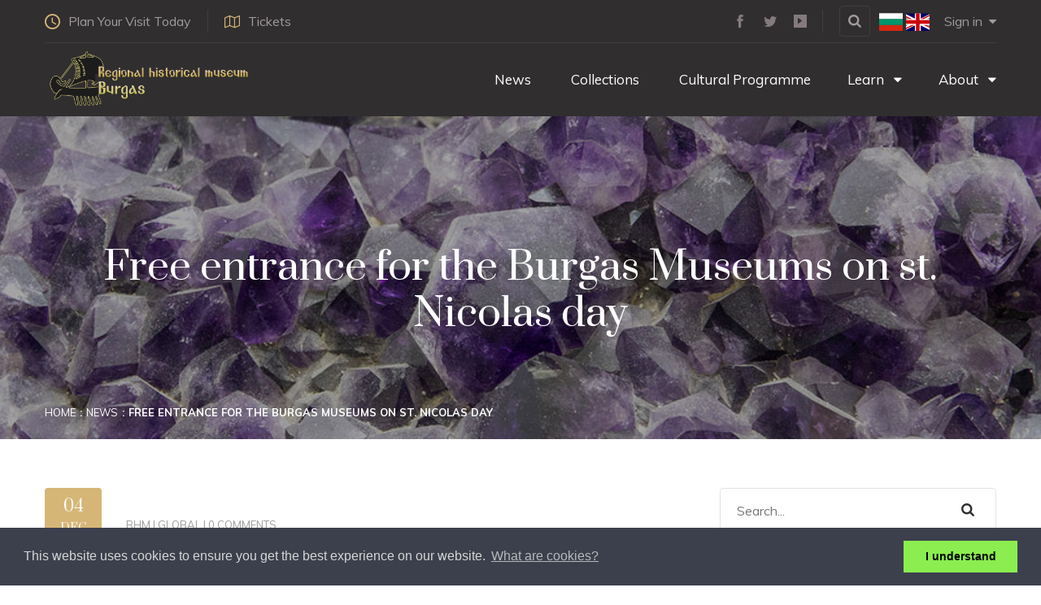

--- FILE ---
content_type: text/html; charset=UTF-8
request_url: https://burgasmuseums.bg/en/article/free-entrance-burgas-museums-st-nicolas-day-652
body_size: 8117
content:
<!DOCTYPE html>
<html lang="en">
<head>
<meta charset="UTF-8">
<title>Free entrance for the Burgas Museums on st. Nicolas day | Regional historical museum Burgas</title>
<meta http-equiv="X-UA-Compatible" content="ie=edge">
<link rel="apple-touch-icon" sizes="57x57" href="https://burgasmuseums.bg/userdata/templates/custom/files/img/favicon/apple-icon-57x57.png">
<link rel="apple-touch-icon" sizes="60x60" href="https://burgasmuseums.bg/userdata/templates/custom/files/img/favicon/apple-icon-60x60.png">
<link rel="apple-touch-icon" sizes="72x72" href="https://burgasmuseums.bg/userdata/templates/custom/files/img/favicon/apple-icon-72x72.png">
<link rel="apple-touch-icon" sizes="76x76" href="https://burgasmuseums.bg/userdata/templates/custom/files/img/favicon/apple-icon-76x76.png">
<link rel="apple-touch-icon" sizes="114x114" href="https://burgasmuseums.bg/userdata/templates/custom/files/img/favicon/apple-icon-114x114.png">
<link rel="apple-touch-icon" sizes="120x120" href="https://burgasmuseums.bg/userdata/templates/custom/files/img/favicon/apple-icon-120x120.png">
<link rel="apple-touch-icon" sizes="144x144" href="https://burgasmuseums.bg/userdata/templates/custom/files/img/favicon/apple-icon-144x144.png">
<link rel="apple-touch-icon" sizes="152x152" href="https://burgasmuseums.bg/userdata/templates/custom/files/img/favicon/apple-icon-152x152.png">
<link rel="apple-touch-icon" sizes="180x180" href="https://burgasmuseums.bg/userdata/templates/custom/files/img/favicon/apple-icon-180x180.png">
<link rel="icon" type="image/png" sizes="192x192"  href="https://burgasmuseums.bg/userdata/templates/custom/files/img/favicon/android-icon-192x192.png">
<link rel="icon" type="image/png" sizes="32x32" href="https://burgasmuseums.bg/userdata/templates/custom/files/img/favicon/favicon-32x32.png">
<link rel="icon" type="image/png" sizes="96x96" href="https://burgasmuseums.bg/userdata/templates/custom/files/img/favicon/favicon-96x96.png">
<link rel="icon" type="image/png" sizes="16x16" href="https://burgasmuseums.bg/userdata/templates/custom/files/img/favicon/favicon-16x16.png">
<link rel="manifest" href="https://burgasmuseums.bg/userdata/templates/custom/files/img/favicon/manifest.json">
<meta name="msapplication-TileColor" content="#ffffff">
<meta name="msapplication-TileImage" content="https://burgasmuseums.bg/userdata/templates/custom/files/img/favicon/ms-icon-144x144.png">
<meta name="theme-color" content="#d99578">
<meta name="apple-mobile-web-app-status-bar-style" content="#d99578">
<link href="https://fonts.googleapis.com/css?family=Muli:200,200i,300,300i,400,400i,600,600i,700,700i,800,800i,900,900i%7CPrata&display=swap" rel="stylesheet">
<meta name="title" content="Free entrance for the Burgas Museums on st. Nicolas day">
<meta name="description" content="">
<meta name="author" content="Colin J.D. Stewart">
<meta name="viewport" content="width=device-width, initial-scale=1.0">
<meta content="Regional historical museum Burgas" property="og:site_name">
<meta content="Free entrance for the Burgas Museums on st. Nicolas day" property="og:title">
<meta content="website" property="og:type">
<meta content="https://burgasmuseums.bg/en/article/free-entrance-burgas-museums-st-nicolas-day-652" property="og:url">
<meta content="

On December 6, the Regional historical museum Burgas organizes the traditional ritual table for the feast of saint Nicolas (Niculden). It will be held at 10:45 in the area next to the building of " property="og:description">
<link rel="stylesheet" href="https://burgasmuseums.bg/orca/styles/reset.css">
<link rel="stylesheet" href="https://burgasmuseums.bg/orca/styles/orca.css">
<link rel="stylesheet" href="https://burgasmuseums.bg/orca/ext/flag-icon-css-master/css/flag-icon.min.css">
<link rel="stylesheet" href="https://burgasmuseums.bg/userdata/templates/custom/files/libs/font-awesome/css/font-awesome.min.css">
<link rel="stylesheet" href="https://burgasmuseums.bg/orca/ext/select2/css/select2.min.css">
<link rel="stylesheet" href="https://burgasmuseums.bg/userdata/templates/custom/files/css/animate.css">
<link rel="stylesheet" href="https://burgasmuseums.bg/userdata/templates/custom/files/css/bootstrap.min.css">
<link rel="stylesheet" href="https://burgasmuseums.bg/userdata/templates/custom/files/css/bootstrap-datepicker.min.css">
<link rel="stylesheet" href="https://burgasmuseums.bg/userdata/templates/custom/files/css/bootstrap-select.min.css">
<link rel="stylesheet" href="https://burgasmuseums.bg/userdata/templates/custom/files/css/hover-min.css">
<link rel="stylesheet" href="https://burgasmuseums.bg/userdata/templates/custom/files/css/owl.carousel.min.css">
<link rel="stylesheet" href="https://burgasmuseums.bg/userdata/templates/custom/files/css/owl.theme.default.min.css">
<link rel="stylesheet" href="https://burgasmuseums.bg/userdata/templates/custom/files/plugins/egypt-icons/style.css">
<link rel="stylesheet" href="https://burgasmuseums.bg/userdata/templates/custom/files/css/nouislider.css">
<link rel="stylesheet" href="https://burgasmuseums.bg/userdata/templates/custom/files/css/nouislider.pips.css">
<link rel="stylesheet" href="https://burgasmuseums.bg/userdata/templates/custom/files/css/jquery.bootstrap-touchspin.min.css">
<link rel="stylesheet" href="https://burgasmuseums.bg/userdata/templates/custom/files/css/jquery.mCustomScrollbar.min.css">
<link rel="stylesheet" href="https://burgasmuseums.bg/userdata/templates/custom/files/css/style.css?v=2">
<link rel="stylesheet" href="https://burgasmuseums.bg/userdata/templates/custom/files/css/responsive.css?v=1">
<link rel="stylesheet" href="https://burgasmuseums.bg/userdata/templates/custom/files/libs/magnific-popup/magnific-popup.css">
<link rel="stylesheet" href="//cdnjs.cloudflare.com/ajax/libs/cookieconsent2/3.0.3/cookieconsent.min.css">
<script src="//cdnjs.cloudflare.com/ajax/libs/cookieconsent2/3.0.3/cookieconsent.min.js"></script>
<script>window.addEventListener("load", function(){window.cookieconsent.initialise({"palette": {"popup": {"background": "#3c404d","text": "#d6d6d6"},"button": {"background": "#8bed4f"}},"content": {"message": "This website uses cookies to ensure you get the best experience on our website.","dismiss": "I understand","link": "What are cookies?","href":"https://cookiesandyou.com/"}})});</script>
</head>
<body>
	<script>
	var zoomLevel = 100;
	function resizeDetailText(size) {
		//$(".detailtext").css("fontSize", size+"rem");
		//$(".collection-details__text").css("fontSize", size+"rem");
		zoomLevel = zoomLevel + size;
		$("body").css("zoom", zoomLevel+'%');
	}
	</script>

    <div class="page-wrapper">
        <section class="topbar-one">
            <div class="container">
                <div class="inner-container">
                    <div class="topbar-one__left">
                        <a href="/en/contact" class="topbar-one__link"><i class="egypt-icon-clock"></i> Plan Your Visit Today <!--:
                            <span class="topbar-one__time-wrap">
                                <span class="topbar-one__time">9 <span class="topbar-one__minute">00</span></span>
                                <span class="topbar-one__sep"></span>
                                <span class="topbar-one__time">17 <span class="topbar-one__minute">00</span></span>
                            </span>-->
                        </a>
                        <a href="/en/visit#admission" class="topbar-one__link"><i class="egypt-icon-maps-and-location"></i> Tickets</a>
                    </div>
                    <ul class="topbar-one__right list-unstyled dropdown">
                        <li>
                            <div class="topbar-one__social">
                                <a target="_blank" href="https://www.facebook.com/burgasmuseums/"><i class="egypt-icon-logo"></i></a>
                                <a target="_blank" href="https://twitter.com/burgasmuseum"><i class="egypt-icon-twitter"></i></a>
                                <!--<a target="_blank" href="#"><i class="egypt-icon-instagram"></i></a>-->
                                <a target="_blank" href="https://www.youtube.com/user/burgasmuseums/"><i class="egypt-icon-play"></i></a>
                            </div>
                        </li>
                        <li>
                            <a href="#" class="topbar-one__search search-popup__toggler"><i class="egypt-icon-search"></i> </a>
                        </li>
                        <li>
							<div style="padding-top:6px;">
								<a href="/bg/article/free-entrance-burgas-museums-st-nicolas-day-652?"><i style="font-size:22px;" class="flag-icon flag-icon-bg"></i></a>
								<a href="/en/article/free-entrance-burgas-museums-st-nicolas-day-652?"><i style="font-size:22px;" class="flag-icon flag-icon-gb"></i></a>
							</div>
                        </li>
						
						
                        <li class="pl-2">
							<a href="/en/login" class="topbar-one__link">Sign in <b class="pl-2 fa fa-caret-down"></b></a>                        </li>
                    </ul>
                </div>
            </div>
        </section>

        <header class="site-header site-header__header-one">
            <nav class="navbar navbar-expand-lg navbar-light header-navigation stricky">
                <div class="container clearfix">
                    <div class="logo-box">
                        <a class="navbar-brand" href="/en/home">
                            <img src="https://burgasmuseums.bg/userdata/templates/custom/files/img/logo_en.png" class="main-logo" alt="RIM Burgas" />
                        </a>
                        <button class="menu-toggler" data-target=".main-navigation">
                            <span class="fa fa-bars"></span>
                        </button>
                    </div>
                    <!-- Collect the nav links, forms, and other content for toggling -->
                    <div class="main-navigation">
						<ul class="navigation-box @@extra_class"><li><a href="/en/home"><img alt="" src="https://burgasmuseums.bg/uploads/2024/02/04/1707053067_65bf900b32a10.png" style="margin-top:-5px;" /> </a></li><li><a href="/en/news"><img alt="" src="https://burgasmuseums.bg/" style="margin-top:-5px;" /> News</a></li><li><a href="/en/collections"><img alt="" src="https://burgasmuseums.bg/" style="margin-top:-5px;" /> Collections</a></li><li><a href="/en/culturalprogramme"><img alt="" src="https://burgasmuseums.bg/" style="margin-top:-5px;" /> Cultural Programme</a></li><li><a href="/en/learn">Learn <b class="pl-2 fa fa-caret-down"></b></a><ul class="submenu"><li><a href="/en/learn#learn_29" style="color: #836c70; font-weight: bold; text-transform:uppercase;"><img alt="" src="https://burgasmuseums.bg/" style="margin-top:-5px;" /> Archaeology</a></li><li><a href="/en/learn#learn_30" style="color:#b4a176; font-weight: bold; text-transform:uppercase;"><img alt="" src="https://burgasmuseums.bg/" style="margin-top:-5px;" /> History</a></li><li><a href="/en/learn#learn_31" style="color:#1374AB; font-weight: bold; text-transform:uppercase;"><img alt="" src="https://burgasmuseums.bg/" style="margin-top:-5px;" /> Natural History</a></li><li><a href="/en/learn#learn_32" style="color:#3f6542; font-weight: bold; text-transform:uppercase;"><img alt="" src="https://burgasmuseums.bg/" style="margin-top:-5px;" /> Ethnography</a></li><li><a href="/en/learn#learn_33"><img alt="" src="https://burgasmuseums.bg/" style="margin-top:-5px;" /> Books &amp; Publications</a></li><li><a href="/en/enc/tour-burgas-23"><img alt="" src="https://burgasmuseums.bg/" style="margin-top:-5px;" /> Tour Burgas!</a></li><li><a href="/en/enc/old-fishermen-looking-online-apprentices-26"><img alt="" src="https://burgasmuseums.bg/" style="margin-top:-5px;" /> Old fishermen looking for online apprentices</a></li><li><a href="/en/enc/traditional-calender-maidens-bachelors-27"><img alt="" src="https://burgasmuseums.bg/" style="margin-top:-5px;" /> Traditional calendar for maidens and bachelors</a></li><li><a href="/en/enc/stories-by-you-28"><img alt="" src="https://burgasmuseums.bg/" style="margin-top:-5px;" /> Stories by you</a></li></ul></li><li><a href="/en/about">About <b class="pl-2 fa fa-caret-down"></b></a><ul class="submenu"><li><a href="/en/visit#open-hrs"><img alt="" src="https://burgasmuseums.bg/" style="margin-top:-5px;" /> Opening Hours</a></li><li><a href="/en/visit#admission"><img alt="" src="https://burgasmuseums.bg/" style="margin-top:-5px;" /> Admission Cost</a></li><li><a href="/en/visit#how-to-get"><img alt="" src="https://burgasmuseums.bg/" style="margin-top:-5px;" /> How to get there</a></li><li><a href="/en/visit#amenities"><img alt="" src="https://burgasmuseums.bg/" style="margin-top:-5px;" /> Amenities</a></li><li><a href="/en/visit#interior"><img alt="" src="https://burgasmuseums.bg/" style="margin-top:-5px;" /> Interior Map</a></li><li><a href="/en/shop"><img alt="" src="https://burgasmuseums.bg/" style="margin-top:-5px;" /> Shop</a></li><li><a href="/en/contact"><img alt="" src="https://burgasmuseums.bg/" style="margin-top:-5px;" /> Contact</a></li><li><a href="https://app.eop.bg/buyer/48543"><img alt="" src="https://burgasmuseums.bg/" style="margin-top:-5px;" /> Buyer Profile</a></li></ul></li></ul>                    </div>
                </div>
            </nav>
        </header>
		
					
				<section class="inner-banner" style="background-image:url(https://burgasmuseums.bg/userdata/templates/custom/files/img/banners/inner-banner-learn.jpg);">
					<div class="container">
						<h2 class="inner-banner__title">Free entrance for the Burgas Museums on st. Nicolas day</h2>
						<ul class="list-unstyled thm-breadcrumb">
							<li><a href="/en/home">Home</a></li>
							
							<li><a href="/en/news">News</a></li>							<li>Free entrance for the Burgas Museums on st. Nicolas day</li>
						</ul>
					</div>
				</section>
							<section class="blog-large blog-four" style="padding-top:60px;">
		<div class="container">
			<div class="row">
				<div class="col-lg-8">
					<div class="blog-four__single">
						<div class="blog-four__date"><span><b>04</b> Dec</span></div><div class="blog-four__content"><div class="blog-four__meta"><a href="#">rhm</a><span class="blog-four__meta-sep">|</span><a href="/en/news/cat/global-1">Global</a><span class="blog-four__meta-sep">|</span><a href="# ">0 Comments</a></div><h3 class="blog-four__title">Free entrance for the Burgas Museums on st. Nicolas day</h3><p class="blog-four__text"><img class="img-fluid" src="https://burgasmuseums.bg/uploads/old/albums/album31/221591_564768100216552_1051069332_o.jpg" alt="" /><br>
<br>
On December 6, the Regional historical museum Burgas organizes the traditional ritual table for the feast of saint Nicolas (Niculden). It will be held at 10:45 in the area next to the building of Municipality Burgas.<br>
<br>
On the occasion of the holiday, the four expositions of Burgas Museum will welcome visitors with free admission. The exhibition &quot;From Niculden to Grandfather Christmas&quot; will be exhibited at the Ethnographic Museum (69 Slavyanska Str.) It presents rich information about St. Nicholas and Nikulden - folk tales, celebrations of the holiday in the different parts of Bulgaria, fishing traditions and rituals, festive folk songs, recipes for traditional dishes and many others etc. The information boards are supplemented by authentic inventory - nets, screws, harpoons, etc. and puzzle game for the kids.<br>
<br>
As part of the exhibition, videos from the channel &quot;Old Fishermen looking for online apprentices&quot; will be played in the museum hall demonstrating traditional practices by Chengene Skele.</p><p class="blog-details__tags"><span class="text-uppercase">Tags:</span></p><div class="blog-details__social"><a href="https://www.facebook.com/sharer/sharer.php?u=https%3A%2F%2Fburgasmuseums.bg%2Fen%2Farticle%2Ffree-entrance-burgas-museums-st-nicolas-day-652"><i class="fa fa-facebook-f"></i> Facebook</a><a href="https://twitter.com/home?status=https%3A%2F%2Fburgasmuseums.bg%2Fen%2Farticle%2Ffree-entrance-burgas-museums-st-nicolas-day-652"><i class="fa fa-twitter"></i> Twiter</a><a href="http://www.linkedin.com/shareArticle?mini=true&amp;url=https%3A%2F%2Fburgasmuseums.bg%2Fen%2Farticle%2Ffree-entrance-burgas-museums-st-nicolas-day-652"><i class="fa fa-linkedin"></i> Linkedin</a><a href="https://reddit.com/submit?url=https%3A%2F%2Fburgasmuseums.bg%2Fen%2Farticle%2Ffree-entrance-burgas-museums-st-nicolas-day-652"><i class="fa fa-reddit"></i> Reddit</a></div></div><div class="blog-details__nav"><div class="blog-details__nav__prev"><span>Prev Post</span><h3 class="blog-details__nav-title"><a href="/en/article/free-entrance-burgas-museums-st-nicolas-day-651">Burgas archaeologist presents vessels at 7,000 years on the Saturday's lecture</a></h3></div><div class="blog-details__nav__next"><span>Next Post</span><h3 class="blog-details__nav-title"><a href="/en/article/free-entrance-burgas-museums-st-nicolas-day-653">The achievements of volunteer students in the museum will be the theme of the lecture on Dec. 8</a></h3></div></div>						<div class="blog-details__comment">
							<h3 class="blog-details__comment-title">Comments</h3>
							<div id="disqus_thread"></div>
							<script type="text/javascript">							
								/* * * CONFIGURATION VARIABLES: EDIT BEFORE PASTING INTO YOUR WEBPAGE * * */
								var disqus_shortname = 'burgasmuseums'; // required: replace example with your forum shortname
								var disqus_identifier = 'TOPIC_652';
								var disqus_title = 'Free entrance for the Burgas Museums on st. Nicolas day';
								var disqus_config = function () { 
								  this.language = "en";
								};
							
								/* * * DON'T EDIT BELOW THIS LINE * * */
								(function() {
									var dsq = document.createElement('script'); dsq.type = 'text/javascript'; dsq.async = true;
									dsq.src = 'https://' + disqus_shortname + '.disqus.com/embed.js';
									(document.getElementsByTagName('head')[0] || document.getElementsByTagName('body')[0]).appendChild(dsq);
								})();
							</script>
							<noscript>Please enable JavaScript to view the <a href="https://disqus.com/?ref_noscript">comments powered by Disqus.</a></noscript>
							<a href="https://disqus.com" class="dsq-brlink">comments powered by <span class="logo-disqus">Disqus</span></a>								
						</div>
					</div>
				</div>
				
				<div class="col-lg-4">
					<div class="sidebar sidebar__right">
	<div class="sidebar__single sidebar__search">
		<form action="#" class="sidebar__search-form">
			<input type="text" name="search" placeholder="Search...">
			<button type="submit"><i class="egypt-icon-search"></i></button>
		</form>
	</div>
	
	<div class="sidebar__single">
		<h3 class="sidebar__title">Categories</h3>
		<ul class="list-unstyled sidebar__cat-list">
			<li>
				<a href="/en/news"><span class="sidebar__cat-list__icon"></span> All </a>
			</li>
			<li><a href="/en/news/cat/procurements-6"><span class="sidebar__cat-list__icon"></span> Procurements <!--<span class="sidebar__cat-list__count">(10)</span>--> </a></li><li><a href="/en/news/cat/ethnographical-museum-5"><span class="sidebar__cat-list__icon"></span> Ethnographical Museum <!--<span class="sidebar__cat-list__count">(10)</span>--> </a></li><li><a href="/en/news/cat/naturalhistory-museum-4"><span class="sidebar__cat-list__icon"></span> Natural-History Museum <!--<span class="sidebar__cat-list__count">(10)</span>--> </a></li><li><a href="/en/news/cat/historical-museum-3"><span class="sidebar__cat-list__icon"></span> Historical Museum <!--<span class="sidebar__cat-list__count">(10)</span>--> </a></li><li><a href="/en/news/cat/archeological-museum-2"><span class="sidebar__cat-list__icon"></span> Archeological Museum <!--<span class="sidebar__cat-list__count">(10)</span>--> </a></li><li><a href="/en/news/cat/global-1"><span class="sidebar__cat-list__icon"></span> Global <!--<span class="sidebar__cat-list__count">(10)</span>--> </a></li>		</ul>
	</div>
	
	<div class="sidebar__single">
		<h3 class="sidebar__title">Trending Posts</h3>
		<div class="sidebar__post-carousel owl-carousel owl-theme">
			<div class="item"><div class="sidebar__post-single"><div class="sidebar__post-image"><div class="sidebar__post-date"><span>07</span> Jul</div><img src="#" alt="" /></div><div class="sidebar__post-content"><a class="sidebar__post-cata" href="/en/news/cat/archeological-museum-2">Archeological Museum</a><h3 class="sidebar__post-title"><a href="/en/article/ancient-thracian-women-covered-their-arms-legs-tattoos-439">The ancient Thracian women covered their arms and legs with tattoos</a></h3><a href="/en/article/ancient-thracian-women-covered-their-arms-legs-tattoos-439" class="sidebar__post-link">Read More <span>+</span></a></div></div></div><div class="item"><div class="sidebar__post-single"><div class="sidebar__post-image"><div class="sidebar__post-date"><span>07</span> Sep</div><img src="https://burgasmuseums.bg/cache/images/uploads/2023/09/07/1694074221_64f9856d850fb.jpg/340x240.jpg" alt="" /></div><div class="sidebar__post-content"><a class="sidebar__post-cata" href="/en/news/cat/global-1">Global</a><h3 class="sidebar__post-title"><a href="/en/article/-943"></a></h3><a href="/en/article/-943" class="sidebar__post-link">Read More <span>+</span></a></div></div></div><div class="item"><div class="sidebar__post-single"><div class="sidebar__post-image"><div class="sidebar__post-date"><span>22</span> Aug</div><img src="https://burgasmuseums.bg/cache/images/uploads/2022/08/22/1661166846_630364fede41c.jpg/340x240.jpg" alt="" /></div><div class="sidebar__post-content"><a class="sidebar__post-cata" href="/en/news/cat/archeological-museum-2">Archeological Museum</a><h3 class="sidebar__post-title"><a href="/en/article/valuable-find-was-discovered-during-archaeological-research-medieval-town-rusokastro-902">A valuable find was discovered during the archaeological research in the medieval town of Rusokastro</a></h3><a href="/en/article/valuable-find-was-discovered-during-archaeological-research-medieval-town-rusokastro-902" class="sidebar__post-link">Read More <span>+</span></a></div></div></div>									
		</div>
	</div>
	
	<div class="sidebar__single">
		<h3 class="sidebar__title">Tags</h3>
		<div class="sidebar__tags-list">
			<a style="font-size:111.76470588235%;"href="/en/search/?q=#MuseumSelfie" ref="nofollow">#MuseumSelfie</a> <a href="/en/search/?q=19th Century Luxury" ref="nofollow">19th Century Luxury</a> <a href="/en/search/?q=2017" ref="nofollow">2017</a> <a href="/en/search/?q=24 june" ref="nofollow">24 june</a> <a href="/en/search/?q=analyses" ref="nofollow">analyses</a> <a href="/en/search/?q=apron" ref="nofollow">apron</a> <a href="/en/search/?q=Aquae caldae" ref="nofollow">Aquae caldae</a> <a style="font-size:194.11764705882%;"href="/en/search/?q=aquae calidae" ref="nofollow">aquae calidae</a> <a href="/en/search/?q=Archaeological museum" ref="nofollow">Archaeological museum</a> <a href="/en/search/?q=awards" ref="nofollow">awards</a> <a href="/en/search/?q=Baba Marta" ref="nofollow">Baba Marta</a> <a href="/en/search/?q=BAS" ref="nofollow">BAS</a> <a style="font-size:111.76470588235%;"href="/en/search/?q=birds" ref="nofollow">birds</a> <a style="font-size:111.76470588235%;"href="/en/search/?q=Black Sea" ref="nofollow">Black Sea</a> <a href="/en/search/?q=Black Sea Map" ref="nofollow">Black Sea Map</a> <a href="/en/search/?q=book" ref="nofollow">book</a> <a href="/en/search/?q=Bronze age" ref="nofollow">Bronze age</a> <a href="/en/search/?q=Bulgarian magical rituals" ref="nofollow">Bulgarian magical rituals</a> <a href="/en/search/?q=bulgarian refugees" ref="nofollow">bulgarian refugees</a> <a href="/en/search/?q=Bulgarian saints" ref="nofollow">Bulgarian saints</a> <a href="/en/search/?q=Burgas" ref="nofollow">Burgas</a> <a href="/en/search/?q=BurgasCard" ref="nofollow">BurgasCard</a> <a href="/en/search/?q=butterflies" ref="nofollow">butterflies</a> <a style="font-size:111.76470588235%;"href="/en/search/?q=campaign" ref="nofollow">campaign</a> <a href="/en/search/?q=celebration" ref="nofollow">celebration</a> <a style="font-size:111.76470588235%;"href="/en/search/?q=CHRISTA" ref="nofollow">CHRISTA</a> <a href="/en/search/?q=Christmas" ref="nofollow">Christmas</a> <a href="/en/search/?q=coin" ref="nofollow">coin</a> <a style="font-size:111.76470588235%;"href="/en/search/?q=competition" ref="nofollow">competition</a> <a href="/en/search/?q=concert" ref="nofollow">concert</a> <a href="/en/search/?q=conferece" ref="nofollow">conferece</a> <a style="font-size:123.52941176471%;"href="/en/search/?q=conference" ref="nofollow">conference</a> <a href="/en/search/?q=contest" ref="nofollow">contest</a> <a style="font-size:111.76470588235%;"href="/en/search/?q=cup of the natural history museum" ref="nofollow">cup of the natural history museum</a> <a href="/en/search/?q=Cyrillic" ref="nofollow">Cyrillic</a> <a style="font-size:129.41176470588%;"href="/en/search/?q=digitalization" ref="nofollow">digitalization</a> <a style="font-size:111.76470588235%;"href="/en/search/?q=DIPP" ref="nofollow">DIPP</a> <a style="font-size:111.76470588235%;"href="/en/search/?q=DIPP2017" ref="nofollow">DIPP2017</a> <a style="font-size:111.76470588235%;"href="/en/search/?q=DiPP2018" ref="nofollow">DiPP2018</a> <a href="/en/search/?q=dipp2019" ref="nofollow">dipp2019</a> <a href="/en/search/?q=dolphins" ref="nofollow">dolphins</a> <a href="/en/search/?q=donation" ref="nofollow">donation</a> <a style="font-size:123.52941176471%;"href="/en/search/?q=Easter" ref="nofollow">Easter</a> <a href="/en/search/?q=Easter eggs" ref="nofollow">Easter eggs</a> <a href="/en/search/?q=education" ref="nofollow">education</a> <a href="/en/search/?q=Enyova bulya" ref="nofollow">Enyova bulya</a> <a href="/en/search/?q=enyovden" ref="nofollow">enyovden</a> <a href="/en/search/?q=Erasmus+" ref="nofollow">Erasmus+</a> <a href="/en/search/?q=Ethno martenitsas" ref="nofollow">Ethno martenitsas</a> <a href="/en/search/?q=ethnographic museum" ref="nofollow">ethnographic museum</a> <a href="/en/search/?q=Ethnographic Museum Burgas" ref="nofollow">Ethnographic Museum Burgas</a> <a href="/en/search/?q=ethnography" ref="nofollow">ethnography</a> <a style="font-size:117.64705882353%;"href="/en/search/?q=European Heritage Days" ref="nofollow">European Heritage Days</a> <a style="font-size:147.05882352941%;"href="/en/search/?q=excavation" ref="nofollow">excavation</a> <a style="font-size:170.58823529412%;"href="/en/search/?q=excavations" ref="nofollow">excavations</a> <a style="font-size:152.94117647059%;"href="/en/search/?q=exhibition" ref="nofollow">exhibition</a> <a href="/en/search/?q=expo center flora" ref="nofollow">expo center flora</a> <a href="/en/search/?q=fair" ref="nofollow">fair</a> <a href="/en/search/?q=Father's Day" ref="nofollow">Father's Day</a> <a href="/en/search/?q=Father's Week" ref="nofollow">Father's Week</a> <a href="/en/search/?q=festival" ref="nofollow">festival</a> <a href="/en/search/?q=find" ref="nofollow">find</a> <a style="font-size:111.76470588235%;"href="/en/search/?q=fishermen" ref="nofollow">fishermen</a> <a href="/en/search/?q=fishing" ref="nofollow">fishing</a> <a href="/en/search/?q=foros" ref="nofollow">foros</a> <a href="/en/search/?q=FPS &quot;Green Balkans&quot;" ref="nofollow">FPS &quot;Green Balkans&quot;</a> <a href="/en/search/?q=German" ref="nofollow">German</a> <a href="/en/search/?q=Giant puffball" ref="nofollow">Giant puffball</a> <a href="/en/search/?q=Glagolitic" ref="nofollow">Glagolitic</a> <a href="/en/search/?q=gold treasure" ref="nofollow">gold treasure</a> <a href="/en/search/?q=Granny Marta" ref="nofollow">Granny Marta</a> <a style="font-size:111.76470588235%;"href="/en/search/?q=historical museum" ref="nofollow">historical museum</a> <a href="/en/search/?q=history" ref="nofollow">history</a> <a style="font-size:111.76470588235%;"href="/en/search/?q=icon" ref="nofollow">icon</a> <a style="font-size:111.76470588235%;"href="/en/search/?q=icons" ref="nofollow">icons</a> <a href="/en/search/?q=ingot" ref="nofollow">ingot</a> <a href="/en/search/?q=International Black Sea Day" ref="nofollow">International Black Sea Day</a> <a href="/en/search/?q=interns" ref="nofollow">interns</a> <a href="/en/search/?q=interreg" ref="nofollow">interreg</a> <a href="/en/search/?q=Ivan Arabadzhiev" ref="nofollow">Ivan Arabadzhiev</a> <a href="/en/search/?q=jazz" ref="nofollow">jazz</a> <a href="/en/search/?q=John the Baptist" ref="nofollow">John the Baptist</a> <a style="font-size:129.41176470588%;"href="/en/search/?q=kameno" ref="nofollow">kameno</a> <a href="/en/search/?q=Karnobat" ref="nofollow">Karnobat</a> <a href="/en/search/?q=Kazanlak" ref="nofollow">Kazanlak</a> <a href="/en/search/?q=khan kubrat" ref="nofollow">khan kubrat</a> <a href="/en/search/?q=knitting" ref="nofollow">knitting</a> <a style="font-size:111.76470588235%;"href="/en/search/?q=kraimorie" ref="nofollow">kraimorie</a> <a href="/en/search/?q=kukeri" ref="nofollow">kukeri</a> <a href="/en/search/?q=lazarki" ref="nofollow">lazarki</a> <a href="/en/search/?q=Lazarovden" ref="nofollow">Lazarovden</a> <a href="/en/search/?q=Lazarus day" ref="nofollow">Lazarus day</a> <a style="font-size:117.64705882353%;"href="/en/search/?q=lectures" ref="nofollow">lectures</a> <a href="/en/search/?q=Lermontov" ref="nofollow">Lermontov</a> <a href="/en/search/?q=Liberation of Burgas" ref="nofollow">Liberation of Burgas</a> <a style="font-size:111.76470588235%;"href="/en/search/?q=martenitsa" ref="nofollow">martenitsa</a> <a href="/en/search/?q=migration" ref="nofollow">migration</a> <a href="/en/search/?q=military" ref="nofollow">military</a> <a style="font-size:111.76470588235%;"href="/en/search/?q=museum" ref="nofollow">museum</a> <a href="/en/search/?q=Museum Ruse" ref="nofollow">Museum Ruse</a> <a href="/en/search/?q=mushroom" ref="nofollow">mushroom</a> <a href="/en/search/?q=natural history museum" ref="nofollow">natural history museum</a> <a href="/en/search/?q=Nestinarstvo" ref="nofollow">Nestinarstvo</a> <a style="font-size:111.76470588235%;"href="/en/search/?q=night of museums" ref="nofollow">night of museums</a> <a href="/en/search/?q=Night of the museums" ref="nofollow">Night of the museums</a> <a href="/en/search/?q=Peperuda" ref="nofollow">Peperuda</a> <a href="/en/search/?q=photography" ref="nofollow">photography</a> <a href="/en/search/?q=Pomorie" ref="nofollow">Pomorie</a> <a href="/en/search/?q=pomorie lake" ref="nofollow">pomorie lake</a> <a href="/en/search/?q=poros" ref="nofollow">poros</a> <a href="/en/search/?q=prehistory" ref="nofollow">prehistory</a> <a href="/en/search/?q=presconference" ref="nofollow">presconference</a> <a href="/en/search/?q=presentation" ref="nofollow">presentation</a> <a href="/en/search/?q=prisms" ref="nofollow">prisms</a> <a href="/en/search/?q=project" ref="nofollow">project</a> <a href="/en/search/?q=proto-writing" ref="nofollow">proto-writing</a> <a href="/en/search/?q=public lecture" ref="nofollow">public lecture</a> <a style="font-size:117.64705882353%;"href="/en/search/?q=refugees" ref="nofollow">refugees</a> <a href="/en/search/?q=Regional Museum Burgas" ref="nofollow">Regional Museum Burgas</a> <a href="/en/search/?q=renovation" ref="nofollow">renovation</a> <a href="/en/search/?q=restoration" ref="nofollow">restoration</a> <a href="/en/search/?q=RHM Shumen" ref="nofollow">RHM Shumen</a> <a href="/en/search/?q=Ribnik" ref="nofollow">Ribnik</a> <a href="/en/search/?q=rings" ref="nofollow">rings</a> <a href="/en/search/?q=ruskastro" ref="nofollow">ruskastro</a> <a style="font-size:200%;"href="/en/search/?q=rusokastro" ref="nofollow">rusokastro</a> <a style="font-size:123.52941176471%;"href="/en/search/?q=Rustokastro" ref="nofollow">Rustokastro</a> <a href="/en/search/?q=sirni zagovezni" ref="nofollow">sirni zagovezni</a> <a href="/en/search/?q=snowmen" ref="nofollow">snowmen</a> <a href="/en/search/?q=souvenir" ref="nofollow">souvenir</a> <a href="/en/search/?q=sozopol" ref="nofollow">sozopol</a> <a href="/en/search/?q=st. Nicolas" ref="nofollow">st. Nicolas</a> <a href="/en/search/?q=st.george" ref="nofollow">st.george</a> <a href="/en/search/?q=St.Nicolas Day" ref="nofollow">St.Nicolas Day</a> <a href="/en/search/?q=Strandzha" ref="nofollow">Strandzha</a> <a href="/en/search/?q=students" ref="nofollow">students</a> <a href="/en/search/?q=Sweden" ref="nofollow">Sweden</a> <a href="/en/search/?q=tender" ref="nofollow">tender</a> <a href="/en/search/?q=thracian jewellery" ref="nofollow">thracian jewellery</a> <a style="font-size:135.29411764706%;"href="/en/search/?q=TOGETHER" ref="nofollow">TOGETHER</a> <a href="/en/search/?q=traditional clothes" ref="nofollow">traditional clothes</a> <a href="/en/search/?q=traditional clothing" ref="nofollow">traditional clothing</a> <a href="/en/search/?q=Tryavna" ref="nofollow">Tryavna</a> <a href="/en/search/?q=tsonya drazheva" ref="nofollow">tsonya drazheva</a> <a href="/en/search/?q=turkey" ref="nofollow">turkey</a> <a href="/en/search/?q=underwater archaeology" ref="nofollow">underwater archaeology</a> <a href="/en/search/?q=underwater archeology" ref="nofollow">underwater archeology</a> <a href="/en/search/?q=unesco" ref="nofollow">unesco</a> <a href="/en/search/?q=Venetian coins" ref="nofollow">Venetian coins</a> <a href="/en/search/?q=voting" ref="nofollow">voting</a> <a href="/en/search/?q=wetlands" ref="nofollow">wetlands</a> <a style="font-size:111.76470588235%;"href="/en/search/?q=wikiday" ref="nofollow">wikiday</a> <a href="/en/search/?q=wine" ref="nofollow">wine</a> <a href="/en/search/?q=working hours" ref="nofollow">working hours</a> <a style="font-size:141.17647058824%;"href="/en/search/?q=working time" ref="nofollow">working time</a> <a style="font-size:117.64705882353%;"href="/en/search/?q=working times" ref="nofollow">working times</a> <a href="/en/search/?q=zheravna" ref="nofollow">zheravna</a> 		</div>
	</div>
	
		
</div>
				</div>
			</div>
		</div>
	</section>
        <footer class="site-footer">
            <div class="container">
                <a class="site-footer__logo" href="/en/home"><img src="https://burgasmuseums.bg/userdata/templates/custom/files/img/real_logo.png" alt=""></a>
                <!--<form action="#" class="site-footer__form">
                    <div class="site-footer__form-icon">
                        <i class="egypt-icon-email"></i>
                    </div>
                    <input type="text" placeholder="Enter Email Address...">
                    <button type="submit"><i class="egypt-icon-right-arrow1"></i></button>
                </form>-->

				<section class="pt-5">
	<div class="row">
		<div class="col-lg-3 col-md-6 mb-4 mb-md-0 text-left">
			<h5 class="text-uppercase">About us</h5>

			<ul class="list-unstyled mb-0">
				<li><a href="/en/visit#open-hrs" class="text-white">Opening hours</a></li>
				<li><a href="/en/visit#admission" class="text-white">Admission cost</a></li>
				<li><a href="/en/contact" class="text-white">Contact us</a></li>
				<li><a href="/en/tos" class="text-white">Terms and Conditions</a></li>
			</ul>
		</div>

		<div class="col-lg-3 col-md-6 mb-4 mb-md-0 text-left">
			<h5 class="text-uppercase">Learn</h5>

			<ul class="list-unstyled mb-0">
				<li><a href="/en/learn#learn_29" class="text-white">Archaeology</a></li>
				<li><a href="/en/learn#learn_30" class="text-white">History</a></li>
				<li><a href="/en/learn#learn_31" class="text-white">Natural History</a></li>
				<li><a href="/en/learn#learn_32" class="text-white">Ethnography</a></li>
			</ul>
		</div>

		<div class="col-lg-3 col-md-6 mb-4 mb-md-0 text-left">
			<h5 class="text-uppercase">Shop</h5>

			<ul class="list-unstyled mb-0">
				<li><a href="/en/shop" class="text-white">Visit Shop</a></li>
				<li><a target="_BLANK" href="https://ec.europa.eu/info/funding-tenders/find-funding/eu-funding-programmes/european-regional-development-fund-erdf_en" class="text-white">EU Regional Development Fund</a></li>
				<li><a target="_BLANK" href="https://ec.europa.eu/regional_policy/en/atlas/programmes/2014-2020/bulgaria/2014bg16rfop001" class="text-white">Regions in Growth</a></li>
				<li><a target="_BLANK" href="https://www.citiesfund.bg/en/" class="text-white">Sustainable Cities Fund</a></li>
			</ul>
		</div>

		<div class="col-lg-3 col-md-6 mb-4 mb-md-0 text-left">
			<h5 class="text-uppercase">Contact</h5>

			<p>
			Slavianska St. 69<br>
			8000 Burgas<br>
			p: +359 568 203 44<br>
			E: <a href="mailto:main@burgasmuseums.bg">main@burgasmuseums.bg</a>
			</p>
		</div>
	</div>
</section>				
				
                <div class="site-footer__social">
                    <a target="_blank" href="https://www.facebook.com/burgasmuseums/"><i class="egypt-icon-logo"></i></a>
                    <a target="_blank" href="https://twitter.com/burgasmuseum"><i class="egypt-icon-twitter"></i></a>
                    <!--<a target="_blank" href="#"><i class="egypt-icon-instagram"></i></a>-->
                    <a target="_blank" href="https://www.youtube.com/user/burgasmuseums/"><i class="egypt-icon-play"></i></a>
                </div>
                <p class="site-footer__copy">Copyrights &copy; 2009-2021 <a href="/en/about">RHM Burgas</a>, All Rights Reserved.</p>
				<p class="site-footer__copy"><small>Web Development @ <a href="http://www.colinstewart.pw" target="_BLANK">Colin J.D. Stewart</a> | Powered by <a href="https://colinstewart.pw/project/orca-website-framework-3" target="_BLANK">ORCA</a></small></p>
            </div>
        </footer>
    </div>
	
    <div class="search-popup">
        <div class="search-popup__overlay custom-cursor__overlay">
            <div class="cursor"></div>
            <div class="cursor-follower"></div>
        </div><!-- /.search-popup__overlay -->
        <div class="search-popup__inner">
            <form action="#" class="search-popup__form">
                <input type="text" name="search" placeholder="Type here to Search....">
                <button type="submit"><i class="egypt-icon-search"></i></button>
            </form>
        </div><!-- /.search-popup__inner -->
    </div><!-- /.search-popup -->
    <a href="#" data-target="html" class="scroll-to-target scroll-to-top"><i class="egypt-icon-arrow-2"></i></a>
    <script src="https://burgasmuseums.bg/userdata/templates/custom/files/js/jquery.min.js"></script>
    <script src="https://burgasmuseums.bg/userdata/templates/custom/files/js/bootstrap.bundle.min.js"></script>
    <script src="https://burgasmuseums.bg/userdata/templates/custom/files/js/bootstrap-datepicker.min.js"></script>
    <script src="https://burgasmuseums.bg/userdata/templates/custom/files/js/bootstrap-select.min.js"></script>
    <script src="https://burgasmuseums.bg/userdata/templates/custom/files/js/isotope.js"></script>
    <script src="https://burgasmuseums.bg/userdata/templates/custom/files/js/jquery.counterup.min.js"></script>
    <script src="https://burgasmuseums.bg/userdata/templates/custom/files/js/jquery.validate.min.js"></script>
    <script src="https://burgasmuseums.bg/userdata/templates/custom/files/js/owl.carousel.min.js"></script>
    <script src="https://burgasmuseums.bg/userdata/templates/custom/files/js/TweenMax.min.js"></script>
    <script src="https://burgasmuseums.bg/userdata/templates/custom/files/js/waypoints.min.js"></script>
    <script src="https://burgasmuseums.bg/userdata/templates/custom/files/js/wow.min.js"></script>
    <script src="https://burgasmuseums.bg/userdata/templates/custom/files/js/jquery.mCustomScrollbar.concat.min.js"></script>
	
	<script src="https://burgasmuseums.bg/userdata/templates/custom/files/libs/magnific-popup/jquery.magnific-popup.min.js"></script>	

    <script src="https://burgasmuseums.bg/userdata/templates/custom/files/js/nouislider.js"></script>
    <script src="https://burgasmuseums.bg/userdata/templates/custom/files/js/jquery.bootstrap-touchspin.min.js"></script>
    <script src="https://burgasmuseums.bg/userdata/templates/custom/files/js/theme.js"></script>
	
	<script src="https://burgasmuseums.bg/orca/ext/select2/js/select2.min.js"></script>	
	
	<script>
	$(document).ready(function() {
		$('.select2').select2();
	});
	</script>						
</body>
</html>

--- FILE ---
content_type: text/css
request_url: https://burgasmuseums.bg/orca/styles/orca.css
body_size: 780
content:
/* some helper styles */

ul.vertical_menu, ul.horizontal_menu { list-style-type: none; margin: 0; padding: 0; position:relative; }
ul.vertical_menu > li a, ul.horizontal_menu > li a { display:block; }
ul.horizontal_menu > li { float:left; position:relative; }
ul.vertical_menu > li { position:relative; }

ul.vertical_menu ul, ul.horizontal_menu ul { list-style-type: none; margin: 0; padding: 0; visibility:hidden; position:absolute; width:200px; }
ul.vertical_menu > li:hover > ul, ul.horizontal_menu > li:hover > ul { visibility:visible; }

ul.horizontal_menu > li a { padding-left:10px; padding-right:10px; }
ul.vertical_menu > li a { padding-top:8px; padding-bottom:8px; }

ul.theme_light a, ul.theme_light a:link, ul.theme_light a:active, ul .theme_light a:visited { color:#0a0a0a; text-decoration:none; }
ul.theme_light a:hover { color:#0c0c0c; }
ul.theme_dark a, ul.theme_dark a:link, ul.theme_dark a:active, ul .theme_dark a:visited { color:#fefefe; text-decoration:none; }
ul.theme_dark a:hover { color:#d0d0d0; }

.quote-card {background: #fff; color: #222222; padding: 20px; padding-left: 50px; box-sizing: border-box; box-shadow: 0 2px 4px rgba(34, 34, 34, 0.12); position: relative; overflow: hidden; min-height: 120px;}
.quote-card p { font-size: 20px; line-height: 1.5; margin: 0; max-width: 80%; }
.quote-card cite { font-size: 16px; margin-top: 10px; display: block; font-weight: 200; opacity: 0.8; }
.quote-card:before {font-family: Georgia, serif;content: "“";position: absolute;top: 10px;left: 10px;font-size: 5em;color: rgba(238, 238, 238, 0.8);font-weight: normal;}
.quote-card:after {font-family: Georgia, serif;content: "”";position: absolute;bottom: -110px;line-height: 100px;right: -32px;font-size: 25em;color: rgba(238, 238, 238, 0.8);font-weight: normal;}
@media (max-width: 640px) {.quote-card:after {font-size: 22em;right: -25px;}}
.quote-card.blue-card {background: #0078FF;color: #ffffff;box-shadow: 0 1px 2px rgba(34, 34, 34, 0.12), 0 2px 4px rgba(34, 34, 34, 0.24);}
.quote-card.blue-card:before, .quote-card.blue-card:after {color: #5FAAFF;}
.quote-card.green-card {background: #00970B;color: #ffffff;box-shadow: 0 1px 2px rgba(34, 34, 34, 0.12), 0 2px 4px rgba(34, 34, 34, 0.24);}
.quote-card.green-card:before, .quote-card.green-card:after { color:#59E063; }
.quote-card.red-card { background: #F61E32; color: #ffffff; box-shadow: 0 1px 2px rgba(34, 34, 34, 0.12), 0 2px 4px rgba(34, 34, 34, 0.24); }
.quote-card.red-card:before, .quote-card.red-card:after { color:#F65665; }
.quote-card.yellow-card { background: #F9A825; color: #222222; box-shadow: 0 1px 2px rgba(34, 34, 34, 0.12), 0 2px 4px rgba(34, 34, 34, 0.24); }
.quote-card.yellow-card:before, .quote-card.yellow-card:after { color: #FBC02D; }

.half_trans { opacity:0.8; filter:alpha(opacity=60); /* For IE8 and earlier */ }
.transbox_big { opacity:0.4;	filter:alpha(opacity=40); /* For IE8 and earlier */ }
.transbox { opacity:0.6; filter:alpha(opacity=60); /* For IE8 and earlier */ }
.transbox_small { opacity:0.8; filter:alpha(opacity=60); /* For IE8 and earlier */ }
.transbox_big:hover, .transbox:hover, .transbox_small:hover{ opacity:1.0; filter:alpha(opacity=100); /* For IE8 and earlier */ }

.anim_smooth { transition : all 0.2s ease-out;  -webkit-transition : all 0.2s ease-out;  -moz-transition : all 0.2s ease-out; -o-transition : all 0.2s ease-out; }

--- FILE ---
content_type: text/css
request_url: https://burgasmuseums.bg/userdata/templates/custom/files/plugins/egypt-icons/style.css
body_size: 1813
content:
@font-face {
  font-family: 'egypt-icon';
  src:  url('fonts/egypt-icon.eot?rl6qw5');
  src:  url('fonts/egypt-icon.eot?rl6qw5#iefix') format('embedded-opentype'),
    url('fonts/egypt-icon.ttf?rl6qw5') format('truetype'),
    url('fonts/egypt-icon.woff?rl6qw5') format('woff'),
    url('fonts/egypt-icon.svg?rl6qw5#egypt-icon') format('svg');
  font-weight: normal;
  font-style: normal;
  font-display: block;
}

[class^="egypt-icon-"], [class*=" egypt-icon-"] {
  /* use !important to prevent issues with browser extensions that change fonts */
  font-family: 'egypt-icon' !important;
  speak: none;
  font-style: normal;
  font-weight: normal;
  font-variant: normal;
  text-transform: none;
  line-height: 1;

  /* Better Font Rendering =========== */
  -webkit-font-smoothing: antialiased;
  -moz-osx-font-smoothing: grayscale;
}

.egypt-icon-play-button:before {
  content: "\e9b5";
}
.egypt-icon-remove:before {
  content: "\e9b4";
}
.egypt-icon-clock1:before {
  content: "\e9b2";
}
.egypt-icon-email:before {
  content: "\e9b1";
}
.egypt-icon-clock:before {
  content: "\e900";
}
.egypt-icon-maps-and-location:before {
  content: "\e901";
}
.egypt-icon-logo:before {
  content: "\e902";
}
.egypt-icon-twitter:before {
  content: "\e903";
}
.egypt-icon-instagram:before {
  content: "\e904";
}
.egypt-icon-play:before {
  content: "\e905";
}
.egypt-icon-search:before {
  content: "\e906";
}
.egypt-icon-cultures:before {
  content: "\e907";
}
.egypt-icon-supermarket:before {
  content: "\e908";
}
.egypt-icon-left-angle:before {
  content: "\e909";
}
.egypt-icon-right-angle:before {
  content: "\e9b3";
}
.egypt-icon-arrow-1:before {
  content: "\e90a";
}
.egypt-icon-tick:before {
  content: "\e90b";
}
.egypt-icon-pause:before {
  content: "\e90c";
}
.egypt-icon-ui:before {
  content: "\e90d";
}
.egypt-icon-art-museum:before {
  content: "\e90e";
}
.egypt-icon-smile:before {
  content: "\e90f";
}
.egypt-icon-medal:before {
  content: "\e910";
}
.egypt-icon-jar:before {
  content: "\e911";
}
.egypt-icon-quote:before {
  content: "\e912";
}
.egypt-icon-add:before {
  content: "\e913";
}
.egypt-icon-right-arrow:before {
  content: "\e914";
}
.egypt-icon-right-arrow1:before {
  content: "\e915";
}
.egypt-icon-arrow-2:before {
  content: "\e916";
}
.egypt-icon-time:before {
  content: "\e917";
}
.egypt-icon-global:before {
  content: "\e918";
}
.egypt-icon-search-1:before {
  content: "\e919";
}
.egypt-icon-place:before {
  content: "\e91a";
}
.egypt-icon-ticket:before {
  content: "\e91b";
}
.egypt-icon-mayan .path1:before {
  content: "\e91c";
  color: rgb(231, 209, 196);
}
.egypt-icon-mayan .path2:before {
  content: "\e91d";
  margin-left: -1em;
  color: rgb(252, 140, 41);
}
.egypt-icon-mayan .path3:before {
  content: "\e91e";
  margin-left: -1em;
  color: rgb(76, 36, 29);
}
.egypt-icon-mayan .path4:before {
  content: "\e91f";
  margin-left: -1em;
  color: rgb(252, 140, 41);
}
.egypt-icon-mayan .path5:before {
  content: "\e920";
  margin-left: -1em;
  color: rgb(76, 36, 29);
}
.egypt-icon-mayan .path6:before {
  content: "\e921";
  margin-left: -1em;
  color: rgb(255, 206, 86);
}
.egypt-icon-mayan .path7:before {
  content: "\e922";
  margin-left: -1em;
  color: rgb(76, 36, 29);
}
.egypt-icon-mayan .path8:before {
  content: "\e923";
  margin-left: -1em;
  color: rgb(252, 140, 41);
}
.egypt-icon-mayan .path9:before {
  content: "\e924";
  margin-left: -1em;
  color: rgb(76, 36, 29);
}
.egypt-icon-mayan .path10:before {
  content: "\e925";
  margin-left: -1em;
  color: rgb(76, 36, 29);
}
.egypt-icon-mayan .path11:before {
  content: "\e926";
  margin-left: -1em;
  color: rgb(76, 36, 29);
}
.egypt-icon-mayan .path12:before {
  content: "\e927";
  margin-left: -1em;
  color: rgb(252, 140, 41);
}
.egypt-icon-mayan .path13:before {
  content: "\e928";
  margin-left: -1em;
  color: rgb(76, 36, 29);
}
.egypt-icon-mayan .path14:before {
  content: "\e929";
  margin-left: -1em;
  color: rgb(252, 140, 41);
}
.egypt-icon-mayan .path15:before {
  content: "\e92a";
  margin-left: -1em;
  color: rgb(76, 36, 29);
}
.egypt-icon-mayan .path16:before {
  content: "\e92b";
  margin-left: -1em;
  color: rgb(252, 140, 41);
}
.egypt-icon-mayan .path17:before {
  content: "\e92c";
  margin-left: -1em;
  color: rgb(76, 36, 29);
}
.egypt-icon-mayan .path18:before {
  content: "\e92d";
  margin-left: -1em;
  color: rgb(76, 36, 29);
}
.egypt-icon-mayan .path19:before {
  content: "\e92e";
  margin-left: -1em;
  color: rgb(76, 36, 29);
}
.egypt-icon-mayan .path20:before {
  content: "\e92f";
  margin-left: -1em;
  color: rgb(76, 36, 29);
}
.egypt-icon-mayan .path21:before {
  content: "\e930";
  margin-left: -1em;
  color: rgb(76, 36, 29);
}
.egypt-icon-mayan .path22:before {
  content: "\e931";
  margin-left: -1em;
  color: rgb(252, 140, 41);
}
.egypt-icon-mayan .path23:before {
  content: "\e932";
  margin-left: -1em;
  color: rgb(76, 36, 29);
}
.egypt-icon-god .path1:before {
  content: "\e933";
  color: rgb(231, 209, 196);
}
.egypt-icon-god .path2:before {
  content: "\e934";
  margin-left: -1em;
  color: rgb(193, 219, 220);
}
.egypt-icon-god .path3:before {
  content: "\e935";
  margin-left: -1em;
  color: rgb(76, 36, 29);
}
.egypt-icon-god .path4:before {
  content: "\e936";
  margin-left: -1em;
  color: rgb(193, 219, 220);
}
.egypt-icon-god .path5:before {
  content: "\e937";
  margin-left: -1em;
  color: rgb(76, 36, 29);
}
.egypt-icon-god .path6:before {
  content: "\e938";
  margin-left: -1em;
  color: rgb(255, 206, 86);
}
.egypt-icon-god .path7:before {
  content: "\e939";
  margin-left: -1em;
  color: rgb(76, 36, 29);
}
.egypt-icon-god .path8:before {
  content: "\e93a";
  margin-left: -1em;
  color: rgb(255, 255, 255);
}
.egypt-icon-god .path9:before {
  content: "\e93b";
  margin-left: -1em;
  color: rgb(76, 36, 29);
}
.egypt-icon-god .path10:before {
  content: "\e93c";
  margin-left: -1em;
  color: rgb(255, 232, 220);
}
.egypt-icon-god .path11:before {
  content: "\e93d";
  margin-left: -1em;
  color: rgb(76, 36, 29);
}
.egypt-icon-god .path12:before {
  content: "\e93e";
  margin-left: -1em;
  color: rgb(76, 36, 29);
}
.egypt-icon-god .path13:before {
  content: "\e93f";
  margin-left: -1em;
  color: rgb(76, 36, 29);
}
.egypt-icon-god .path14:before {
  content: "\e940";
  margin-left: -1em;
  color: rgb(157, 193, 228);
}
.egypt-icon-god .path15:before {
  content: "\e941";
  margin-left: -1em;
  color: rgb(76, 36, 29);
}
.egypt-icon-god .path16:before {
  content: "\e942";
  margin-left: -1em;
  color: rgb(255, 255, 255);
}
.egypt-icon-god .path17:before {
  content: "\e943";
  margin-left: -1em;
  color: rgb(76, 36, 29);
}
.egypt-icon-god .path18:before {
  content: "\e944";
  margin-left: -1em;
  color: rgb(255, 255, 255);
}
.egypt-icon-god .path19:before {
  content: "\e945";
  margin-left: -1em;
  color: rgb(76, 36, 29);
}
.egypt-icon-god .path20:before {
  content: "\e946";
  margin-left: -1em;
  color: rgb(76, 36, 29);
}
.egypt-icon-god .path21:before {
  content: "\e947";
  margin-left: -1em;
  color: rgb(76, 36, 29);
}
.egypt-icon-god .path22:before {
  content: "\e948";
  margin-left: -1em;
  color: rgb(76, 36, 29);
}
.egypt-icon-god .path23:before {
  content: "\e949";
  margin-left: -1em;
  color: rgb(76, 36, 29);
}
.egypt-icon-god .path24:before {
  content: "\e94a";
  margin-left: -1em;
  color: rgb(76, 36, 29);
}
.egypt-icon-god .path25:before {
  content: "\e94b";
  margin-left: -1em;
  color: rgb(76, 36, 29);
}
.egypt-icon-god .path26:before {
  content: "\e94c";
  margin-left: -1em;
  color: rgb(76, 36, 29);
}
.egypt-icon-pyramid .path1:before {
  content: "\e94d";
  color: rgb(231, 209, 196);
}
.egypt-icon-pyramid .path2:before {
  content: "\e94e";
  margin-left: -1em;
  color: rgb(255, 206, 86);
}
.egypt-icon-pyramid .path3:before {
  content: "\e94f";
  margin-left: -1em;
  color: rgb(76, 36, 29);
}
.egypt-icon-pyramid .path4:before {
  content: "\e950";
  margin-left: -1em;
  color: rgb(255, 206, 86);
}
.egypt-icon-pyramid .path5:before {
  content: "\e951";
  margin-left: -1em;
  color: rgb(76, 36, 29);
}
.egypt-icon-pyramid .path6:before {
  content: "\e952";
  margin-left: -1em;
  color: rgb(252, 140, 41);
}
.egypt-icon-pyramid .path7:before {
  content: "\e953";
  margin-left: -1em;
  color: rgb(76, 36, 29);
}
.egypt-icon-pyramid .path8:before {
  content: "\e954";
  margin-left: -1em;
  color: rgb(252, 140, 41);
}
.egypt-icon-pyramid .path9:before {
  content: "\e955";
  margin-left: -1em;
  color: rgb(76, 36, 29);
}
.egypt-icon-pyramid .path10:before {
  content: "\e956";
  margin-left: -1em;
  color: rgb(76, 36, 29);
}
.egypt-icon-pyramid .path11:before {
  content: "\e957";
  margin-left: -1em;
  color: rgb(76, 36, 29);
}
.egypt-icon-pyramid .path12:before {
  content: "\e958";
  margin-left: -1em;
  color: rgb(76, 36, 29);
}
.egypt-icon-pyramid .path13:before {
  content: "\e959";
  margin-left: -1em;
  color: rgb(76, 36, 29);
}
.egypt-icon-pyramid .path14:before {
  content: "\e95a";
  margin-left: -1em;
  color: rgb(76, 36, 29);
}
.egypt-icon-pyramid .path15:before {
  content: "\e95b";
  margin-left: -1em;
  color: rgb(76, 36, 29);
}
.egypt-icon-pyramid .path16:before {
  content: "\e95c";
  margin-left: -1em;
  color: rgb(255, 206, 86);
}
.egypt-icon-pyramid .path17:before {
  content: "\e95d";
  margin-left: -1em;
  color: rgb(76, 36, 29);
}
.egypt-icon-pyramid .path18:before {
  content: "\e95e";
  margin-left: -1em;
  color: rgb(76, 36, 29);
}
.egypt-icon-pyramid .path19:before {
  content: "\e95f";
  margin-left: -1em;
  color: rgb(76, 36, 29);
}
.egypt-icon-pyramid .path20:before {
  content: "\e960";
  margin-left: -1em;
  color: rgb(76, 36, 29);
}
.egypt-icon-pyramid .path21:before {
  content: "\e961";
  margin-left: -1em;
  color: rgb(76, 36, 29);
}
.egypt-icon-pyramid .path22:before {
  content: "\e962";
  margin-left: -1em;
  color: rgb(76, 36, 29);
}
.egypt-icon-pyramid .path23:before {
  content: "\e963";
  margin-left: -1em;
  color: rgb(76, 36, 29);
}
.egypt-icon-pyramid .path24:before {
  content: "\e964";
  margin-left: -1em;
  color: rgb(76, 36, 29);
}
.egypt-icon-pyramid .path25:before {
  content: "\e965";
  margin-left: -1em;
  color: rgb(76, 36, 29);
}
.egypt-icon-eye .path1:before {
  content: "\e966";
  color: rgb(231, 209, 196);
}
.egypt-icon-eye .path2:before {
  content: "\e967";
  margin-left: -1em;
  color: rgb(255, 206, 86);
}
.egypt-icon-eye .path3:before {
  content: "\e968";
  margin-left: -1em;
  color: rgb(76, 36, 29);
}
.egypt-icon-eye .path4:before {
  content: "\e969";
  margin-left: -1em;
  color: rgb(76, 36, 29);
}
.egypt-icon-eye .path5:before {
  content: "\e96a";
  margin-left: -1em;
  color: rgb(255, 255, 255);
}
.egypt-icon-eye .path6:before {
  content: "\e96b";
  margin-left: -1em;
  color: rgb(76, 36, 29);
}
.egypt-icon-eye .path7:before {
  content: "\e96c";
  margin-left: -1em;
  color: rgb(107, 79, 91);
}
.egypt-icon-eye .path8:before {
  content: "\e96d";
  margin-left: -1em;
  color: rgb(76, 36, 29);
}
.egypt-icon-eye .path9:before {
  content: "\e96e";
  margin-left: -1em;
  color: rgb(255, 255, 255);
}
.egypt-icon-eye .path10:before {
  content: "\e96f";
  margin-left: -1em;
  color: rgb(76, 36, 29);
}
.egypt-icon-pegasus .path1:before {
  content: "\e970";
  color: rgb(231, 209, 196);
}
.egypt-icon-pegasus .path2:before {
  content: "\e971";
  margin-left: -1em;
  color: rgb(255, 255, 255);
}
.egypt-icon-pegasus .path3:before {
  content: "\e972";
  margin-left: -1em;
  color: rgb(76, 36, 29);
}
.egypt-icon-pegasus .path4:before {
  content: "\e973";
  margin-left: -1em;
  color: rgb(255, 255, 255);
}
.egypt-icon-pegasus .path5:before {
  content: "\e974";
  margin-left: -1em;
  color: rgb(76, 36, 29);
}
.egypt-icon-pegasus .path6:before {
  content: "\e975";
  margin-left: -1em;
  color: rgb(255, 255, 255);
}
.egypt-icon-pegasus .path7:before {
  content: "\e976";
  margin-left: -1em;
  color: rgb(76, 36, 29);
}
.egypt-icon-pegasus .path8:before {
  content: "\e977";
  margin-left: -1em;
  color: rgb(157, 193, 228);
}
.egypt-icon-pegasus .path9:before {
  content: "\e978";
  margin-left: -1em;
  color: rgb(76, 36, 29);
}
.egypt-icon-pegasus .path10:before {
  content: "\e979";
  margin-left: -1em;
  color: rgb(76, 36, 29);
}
.egypt-icon-pegasus .path11:before {
  content: "\e97a";
  margin-left: -1em;
  color: rgb(76, 36, 29);
}
.egypt-icon-pegasus .path12:before {
  content: "\e97b";
  margin-left: -1em;
  color: rgb(76, 36, 29);
}
.egypt-icon-pegasus .path13:before {
  content: "\e97c";
  margin-left: -1em;
  color: rgb(76, 36, 29);
}
.egypt-icon-war .path1:before {
  content: "\e97d";
  color: rgb(231, 209, 196);
}
.egypt-icon-war .path2:before {
  content: "\e97e";
  margin-left: -1em;
  color: rgb(255, 206, 86);
}
.egypt-icon-war .path3:before {
  content: "\e97f";
  margin-left: -1em;
  color: rgb(76, 36, 29);
}
.egypt-icon-war .path4:before {
  content: "\e980";
  margin-left: -1em;
  color: rgb(191, 126, 104);
}
.egypt-icon-war .path5:before {
  content: "\e981";
  margin-left: -1em;
  color: rgb(76, 36, 29);
}
.egypt-icon-war .path6:before {
  content: "\e982";
  margin-left: -1em;
  color: rgb(191, 126, 104);
}
.egypt-icon-war .path7:before {
  content: "\e983";
  margin-left: -1em;
  color: rgb(76, 36, 29);
}
.egypt-icon-war .path8:before {
  content: "\e984";
  margin-left: -1em;
  color: rgb(252, 140, 41);
}
.egypt-icon-war .path9:before {
  content: "\e985";
  margin-left: -1em;
  color: rgb(76, 36, 29);
}
.egypt-icon-war .path10:before {
  content: "\e986";
  margin-left: -1em;
  color: rgb(191, 126, 104);
}
.egypt-icon-war .path11:before {
  content: "\e987";
  margin-left: -1em;
  color: rgb(76, 36, 29);
}
.egypt-icon-war .path12:before {
  content: "\e988";
  margin-left: -1em;
  color: rgb(191, 126, 104);
}
.egypt-icon-war .path13:before {
  content: "\e989";
  margin-left: -1em;
  color: rgb(76, 36, 29);
}
.egypt-icon-war .path14:before {
  content: "\e98a";
  margin-left: -1em;
  color: rgb(252, 140, 41);
}
.egypt-icon-war .path15:before {
  content: "\e98b";
  margin-left: -1em;
  color: rgb(76, 36, 29);
}
.egypt-icon-war .path16:before {
  content: "\e98c";
  margin-left: -1em;
  color: rgb(181, 161, 156);
}
.egypt-icon-war .path17:before {
  content: "\e98d";
  margin-left: -1em;
  color: rgb(76, 36, 29);
}
.egypt-icon-war .path18:before {
  content: "\e98e";
  margin-left: -1em;
  color: rgb(252, 140, 41);
}
.egypt-icon-war .path19:before {
  content: "\e98f";
  margin-left: -1em;
  color: rgb(76, 36, 29);
}
.egypt-icon-war .path20:before {
  content: "\e990";
  margin-left: -1em;
  color: rgb(255, 206, 86);
}
.egypt-icon-war .path21:before {
  content: "\e991";
  margin-left: -1em;
  color: rgb(76, 36, 29);
}
.egypt-icon-war .path22:before {
  content: "\e992";
  margin-left: -1em;
  color: rgb(237, 235, 220);
}
.egypt-icon-war .path23:before {
  content: "\e993";
  margin-left: -1em;
  color: rgb(76, 36, 29);
}
.egypt-icon-war .path24:before {
  content: "\e994";
  margin-left: -1em;
  color: rgb(252, 140, 41);
}
.egypt-icon-war .path25:before {
  content: "\e995";
  margin-left: -1em;
  color: rgb(76, 36, 29);
}
.egypt-icon-war .path26:before {
  content: "\e996";
  margin-left: -1em;
  color: rgb(255, 206, 86);
}
.egypt-icon-war .path27:before {
  content: "\e997";
  margin-left: -1em;
  color: rgb(76, 36, 29);
}
.egypt-icon-war .path28:before {
  content: "\e998";
  margin-left: -1em;
  color: rgb(255, 206, 86);
}
.egypt-icon-war .path29:before {
  content: "\e999";
  margin-left: -1em;
  color: rgb(76, 36, 29);
}
.egypt-icon-war .path30:before {
  content: "\e99a";
  margin-left: -1em;
  color: rgb(255, 206, 86);
}
.egypt-icon-war .path31:before {
  content: "\e99b";
  margin-left: -1em;
  color: rgb(76, 36, 29);
}
.egypt-icon-place-1:before {
  content: "\e99c";
}
.egypt-icon-focus:before {
  content: "\e99d";
}
.egypt-icon-membership:before {
  content: "\e99e";
}
.egypt-icon-check:before {
  content: "\e99f";
}
.egypt-icon-london:before {
  content: "\e9a0";
}
.egypt-icon-architecture-and-city:before {
  content: "\e9a1";
}
.egypt-icon-inbox:before {
  content: "\e9a2";
}
.egypt-icon-career:before {
  content: "\e9a3";
}
.egypt-icon-circular:before {
  content: "\e9a4";
}
.egypt-icon-share:before {
  content: "\e9a5";
}
.egypt-icon-pin .path1:before {
  content: "\e9a6";
  color: rgb(50, 77, 91);
}
.egypt-icon-pin .path2:before {
  content: "\e9a7";
  margin-left: -1em;
  color: rgb(226, 87, 76);
}
.egypt-icon-pin .path3:before {
  content: "\e9a8";
  margin-left: -1em;
  color: rgb(232, 121, 112);
}
.egypt-icon-pin .path4:before {
  content: "\e9a9";
  margin-left: -1em;
  color: rgb(203, 78, 68);
}
.egypt-icon-architecture-and-city-1:before {
  content: "\e9aa";
}
.egypt-icon-gps:before {
  content: "\e9ab";
}
.egypt-icon-woman:before {
  content: "\e9ac";
}
.egypt-icon-business-and-finance:before {
  content: "\e9ad";
}
.egypt-icon-download:before {
  content: "\e9ae";
}
.egypt-icon-menu:before {
  content: "\e9af";
}
.egypt-icon-gift:before {
  content: "\e9b0";
}


--- FILE ---
content_type: application/javascript
request_url: https://burgasmuseums.bg/userdata/templates/custom/files/js/theme.js
body_size: 4066
content:
(function($) {
    "use strict";

    if ($('.searchByMonth-datepicker').length) {
        $('.searchByMonth-datepicker').datepicker({
            format: "MM - yyyy",
            minViewMode: 1
        });
    }

    if ($('.searchByDate-datepicker').length) {
        $('.searchByDate-datepicker').datepicker({
            format: "d - M - yyyy",
            startDate: "-3d",
            todayBtn: "linked",
            todayHighlight: true
        });
    }

    if ($('.plan-visit__tab-links').length) {
        var planVisitLink = $('.plan-visit__tab-links').find('.nav-link');
        planVisitLink.on('click', function(e) {
            var target = $(this).attr('data-target');
            // animate
            $('html, body').animate({
                scrollTop: $(target).offset().top - 50
            }, 1000);


            planVisitLink.removeClass('active');
            $(this).addClass('active');

            return false;
        })
    }
    if ($('.range-slider-price').length) {

        var priceRange = document.getElementById('range-slider-price');

        noUiSlider.create(priceRange, {
            start: [30, 150],
            limit: 200,
            behaviour: 'drag',
            connect: true,
            range: {
                'min': 10,
                'max': 200
            }
        });

        var limitFieldMin = document.getElementById('min-value-rangeslider');
        var limitFieldMax = document.getElementById('max-value-rangeslider');

        priceRange.noUiSlider.on('update', function(values, handle) {
            (handle ? $(limitFieldMax) : $(limitFieldMin)).text(values[handle]);
        });
    };

    if ($('.quantity-spinner').length) {
        $("input.quantity-spinner").TouchSpin({

        });
    }
    if ($('.contact-form-vaidated').length) {
        $('.contact-form-vaidated').validate({ // initialize the plugin
            rules: {
                name: {
                    required: true
                },
                fname: {
                    required: true
                },
                lname: {
                    required: true
                },
                email: {
                    required: true,
                    email: true
                },
                message: {
                    required: true
                },
                subject: {
                    required: true
                },
                booking_date: {
                    required: true
                }
            },
            submitHandler: function(form) {
                // sending value with ajax request
                $.post($(form).attr('action'), $(form).serialize(), function(response) {
                    $(form).parent().find('.result').append(response);
                    $(form).find('input[type="text"]').val('');
                    $(form).find('input[type="email"]').val('');
                    $(form).find('textarea').val('');
                });
                return false;
            }
        });
    }
    if ($('.datepicker').length) {
        $('.datepicker').datepicker();
    }
    if ($('.counter').length) {
        $('.counter').counterUp({
            delay: 10,
            time: 3000
        });
    }
    if ($('.img-popup').length) {
        var groups = {};
        $('.img-popup').each(function() {
            var id = parseInt($(this).attr('data-group'), 10);

            if (!groups[id]) {
                groups[id] = [];
            }

            groups[id].push(this);
        });


        $.each(groups, function() {

            $(this).magnificPopup({
                type: 'image',
                closeOnContentClick: true,
                closeBtnInside: false,
                gallery: { enabled: true }
            });

        });

    };
	
	  // Magnific popup calls
	  $('.popup-gallery').magnificPopup({
			delegate: 'a',
			type: 'image',
			tLoading: 'Loading image #%curr%...',
			mainClass: 'mfp-img-mobile',
			gallery: {
			  enabled: true,
			  navigateByImgClick: true,
			  preload: [0, 1]
			},
			image: {
			  tError: '<a href="%url%">The image #%curr%</a> could not be loaded.'
			}
	  });	
	
    if ($('.wow').length) {
        var wow = new WOW({
            boxClass: 'wow', // animated element css class (default is wow)
            animateClass: 'animated', // animation css class (default is animated)

            mobile: true, // trigger animations on mobile devices (default is true)
            live: true // act on asynchronously loaded content (default is true)
        });
        wow.init();
    }
    if ($('.main-navigation .navigation-box').length) {
        var subMenu = $('.main-navigation .submenu');
        subMenu.parent('li').children('a').append(function() {
            return '<button class="sub-nav-toggler"> <span class="sr-only">Toggle navigation</span> <span class="icon-bar"></span> <span class="icon-bar"></span> <span class="icon-bar"></span> </button>';
        });
        var mainNavToggler = $('.header-navigation .menu-toggler');
        var subNavToggler = $('.main-navigation .sub-nav-toggler');
        mainNavToggler.on('click', function() {
            var Self = $(this);
            var menu = Self.closest('.header-navigation').find(Self.data('target'));
            $(menu).slideToggle();
            $(menu).toggleClass('showen');
            return false;
        });
        subNavToggler.on('click', function() {
            var Self = $(this);
            Self.parent().parent().children('.submenu').slideToggle();
            return false;
        });
    }

    if ($('.video-popup').length) {
        $('.video-popup').magnificPopup({
            disableOn: 700,
            type: 'iframe',
            mainClass: 'mfp-fade',
            removalDelay: 160,
            preloader: true,

            fixedContentPos: false
        });
    }
    if ($('[data-toggle="tooltip"]').length) {
        $('[data-toggle="tooltip"]').tooltip();
    }
    if ($('.stricky').length) {
        $('.stricky').addClass('original').clone(true).insertAfter('.stricky').addClass('stricked-menu').removeClass('original');
    }
    if ($('.scroll-to-target').length) {
        $(".scroll-to-target").on('click', function() {
            var target = $(this).attr('data-target');
            // animate
            $('html, body').animate({
                scrollTop: $(target).offset().top
            }, 1000);

            return false;

        });
    }


    if ($('.side-menu__toggler').length) {
        $('.side-menu__toggler').on('click', function(e) {
            $('.side-menu__block').addClass('active');
            e.preventDefault();
        });
    }

    if ($('.side-menu__block-overlay').length) {
        $('.side-menu__block-overlay').on('click', function(e) {
            $('.side-menu__block').removeClass('active');
            e.preventDefault();
        });
    }


    if ($('.search-popup__toggler').length) {
        $('.search-popup__toggler').on('click', function(e) {
            $('.search-popup').addClass('active');
            e.preventDefault();
        });
    }

    if ($('.search-popup__overlay').length) {
        $('.search-popup__overlay').on('click', function(e) {
            $('.search-popup').removeClass('active');
            e.preventDefault();
        });
    }
    $(window).on('scroll', function() {
        if ($('.scroll-to-top').length) {
            var strickyScrollPos = 100;
            if ($(window).scrollTop() > strickyScrollPos) {
                $('.scroll-to-top').fadeIn(500);
            } else if ($(this).scrollTop() <= strickyScrollPos) {
                $('.scroll-to-top').fadeOut(500);
            }
        }
        if ($('.stricked-menu').length) {
            var headerScrollPos = 100;
            var stricky = $('.stricked-menu');
            if ($(window).scrollTop() > headerScrollPos) {
                stricky.addClass('stricky-fixed');
            } else if ($(this).scrollTop() <= headerScrollPos) {
                stricky.removeClass('stricky-fixed');
            }
        }
    });
    if ($('.accrodion-grp').length) {
        var accrodionGrp = $('.accrodion-grp');
        accrodionGrp.each(function() {
            var accrodionName = $(this).data('grp-name');
            var Self = $(this);
            var accordion = Self.find('.accrodion');
            Self.addClass(accrodionName);
            Self.find('.accrodion .accrodion-content').hide();
            Self.find('.accrodion.active').find('.accrodion-content').show();
            accordion.each(function() {
                $(this).find('.accrodion-title').on('click', function() {
                    if ($(this).parent().hasClass('active') === false) {
                        $('.accrodion-grp.' + accrodionName).find('.accrodion').removeClass('active');
                        $('.accrodion-grp.' + accrodionName).find('.accrodion').find('.accrodion-content').slideUp();
                        $(this).parent().addClass('active');
                        $(this).parent().find('.accrodion-content').slideDown();
                    };


                });
            });
        });

    };

    $(window).on('load', function() {
        if ($('.collection-five__carousel').length) {
            $('.collection-five__carousel').owlCarousel({
                loop: true,
                margin: 0,
                nav: true,
                navText: [
                    '<i class="fa fa-angle-left"></i>',
                    '<i class="fa fa-angle-right"></i>'
                ],
                dots: false,
                autoWidth: false,
                autoplay: true,
                smartSpeed: 700,
                autoplayTimeout: 5000,
                autoplayHoverPause: true,
                responsive: {
                    0: {
                        items: 1,
                        slideBy: 1
                    },
                    480: {
                        items: 1,
                        slideBy: 1
                    },
                    600: {
                        items: 2,
                        slideBy: 2
                    },
                    991: {
                        items: 2,
                        slideBy: 2
                    },
                    1000: {
                        items: 2,
                        slideBy: 2
                    },
                    1200: {
                        items: 2,
                        slideBy: 2
                    }
                }
            });
        }
        if ($('.plan-visit__price-carousel').length) {
            $('.plan-visit__price-carousel').owlCarousel({
                loop: true,
                margin: 0,
                nav: false,
                navText: [
                    '<i class="fa fa-angle-left"></i>',
                    '<i class="fa fa-angle-right"></i>'
                ],
                dots: true,
                autoWidth: false,
                autoplay: true,
                smartSpeed: 700,
                autoplayTimeout: 5000,
                items: 1,
                autoplayHoverPause: true,
            });
        }
        if ($('.sidebar__post-carousel').length) {
            $('.sidebar__post-carousel').owlCarousel({
                loop: true,
                margin: 0,
                nav: false,
                navText: [
                    '<i class="fa fa-angle-left"></i>',
                    '<i class="fa fa-angle-right"></i>'
                ],
                dots: true,
                autoWidth: false,
                autoplay: true,
                smartSpeed: 700,
                autoplayTimeout: 5000,
                items: 1,
                autoplayHoverPause: true,
            });
        }
        if ($('.related-product__carousel').length) {
            $('.related-product__carousel').owlCarousel({
                loop: true,
                margin: 30,
                nav: true,
                navText: [
                    '<i class="fa fa-angle-left"></i>',
                    '<i class="fa fa-angle-right"></i>'
                ],
                dots: false,
                autoWidth: false,
                autoplay: true,
                smartSpeed: 700,
                autoplayTimeout: 5000,
                autoplayHoverPause: true,
                responsive: {
                    0: {
                        items: 1
                    },
                    480: {
                        items: 1
                    },
                    600: {
                        items: 2
                    },
                    991: {
                        items: 3
                    },
                    1000: {
                        items: 4
                    },
                    1200: {
                        items: 4
                    }
                }
            });
        }
        if ($('.venue-one__carousel').length) {
            $('.venue-one__carousel').owlCarousel({
                loop: true,
                margin: 30,
                nav: true,
                navText: [
                    '<i class="fa fa-angle-left"></i>',
                    '<i class="fa fa-angle-right"></i>'
                ],
                dots: false,
                autoWidth: false,
                autoplay: true,
                smartSpeed: 700,
                autoplayTimeout: 5000,
                autoplayHoverPause: true,
                responsive: {
                    0: {
                        items: 1
                    },
                    480: {
                        items: 1
                    },
                    600: {
                        items: 2
                    },
                    991: {
                        items: 2
                    },
                    1000: {
                        items: 3
                    },
                    1200: {
                        items: 3
                    }
                }
            });
        }
        if ($('.venue-two__carousel').length) {
            var venueTwoCarousel = $('.venue-two__carousel').owlCarousel({
                loop: true,
                margin: 0,
                nav: false,
                navText: [
                    '<i class="fa fa-angle-left"></i>',
                    '<i class="fa fa-angle-right"></i>'
                ],
                dots: false,
                autoWidth: false,
                autoplay: true,
                smartSpeed: 700,
                autoplayTimeout: 5000,
                autoplayHoverPause: true,
                responsive: {
                    0: {
                        items: 1
                    },
                    480: {
                        items: 1
                    },
                    600: {
                        items: 2
                    },
                    991: {
                        items: 2
                    },
                    1000: {
                        items: 3
                    },
                    1200: {
                        items: 3
                    }
                }
            });
            $('.venue-two__carousel-nav-left').on('click', function() {
                venueTwoCarousel.trigger('next.owl.carousel');
                return false;
            });
            $('.venue-two__carousel-nav-right').on('click', function() {
                venueTwoCarousel.trigger('prev.owl.carousel');
                return false;
            });
        }
        if ($('.brand-two__carousel').length) {
            $('.brand-two__carousel').owlCarousel({
                loop: true,
                margin: 120,
                nav: false,
                navText: [
                    '<i class="fa fa-long-arrow-left"></i>',
                    '<i class="fa fa-long-arrow-right"></i>'
                ],
                dots: false,
                autoWidth: false,
                autoplay: true,
                smartSpeed: 700,
                autoplayTimeout: 5000,
                autoplayHoverPause: true,
                responsive: {
                    0: {
                        items: 2,
                        margin: 30
                    },
                    480: {
                        items: 3,
                        margin: 40
                    },
                    600: {
                        items: 3,
                        margin: 50
                    },
                    991: {
                        items: 4
                    },
                    1000: {
                        items: 5
                    },
                    1200: {
                        items: 5
                    }
                }
            });
        }
        if ($('.blog-one__carousel').length) {
            $('.blog-one__carousel').owlCarousel({
                loop: true,
                margin: 30,
                nav: false,
                navText: [
                    '<i class="fa fa-long-arrow-left"></i>',
                    '<i class="fa fa-long-arrow-right"></i>'
                ],
                dots: true,
                autoWidth: false,
                autoplay: true,
                smartSpeed: 700,
                autoplayTimeout: 5000,
                autoplayHoverPause: true,
                responsive: {
                    0: {
                        items: 1
                    },
                    480: {
                        items: 1
                    },
                    600: {
                        items: 1
                    },
                    991: {
                        items: 2
                    },
                    1000: {
                        items: 2
                    },
                    1200: {
                        items: 2
                    }
                }
            });
        }
        if ($('.service-two__carousel').length) {
            $('.service-two__carousel').owlCarousel({
                loop: true,
                margin: 30,
                nav: false,
                navText: [
                    '<i class="fa fa-long-arrow-left"></i>',
                    '<i class="fa fa-long-arrow-right"></i>'
                ],
                dots: true,
                autoWidth: false,
                autoplay: true,
                smartSpeed: 700,
                autoplayTimeout: 5000,
                autoplayHoverPause: true,
                responsive: {
                    0: {
                        items: 1
                    },
                    480: {
                        items: 1
                    },
                    767: {
                        items: 1
                    },
                    991: {
                        items: 2
                    },
                    1000: {
                        items: 3
                    },
                    1200: {
                        items: 3
                    }
                }
            });
        }
        if ($('.testimonials-one__carousel').length) {
            if ($('.testimonials-one__carousel').data('carousel-margin') !== undefined) {
                var testicarouselMargin = $('.testimonials-one__carousel').data('carousel-margin');
            } else {
                var testicarouselMargin = 80;
            }
            var testiOneCarousel = $('.testimonials-one__carousel').owlCarousel({
                loop: true,
                margin: testicarouselMargin,
                nav: false,
                dots: true,
                autoWidth: false,
                autoplay: true,
                smartSpeed: 700,
                autoplayTimeout: 5000,
                autoplayHoverPause: true,
                responsive: {
                    0: {
                        items: 1
                    },
                    480: {
                        items: 1
                    },
                    600: {
                        items: 1
                    },
                    991: {
                        items: 1
                    },
                    1000: {
                        items: 1
                    },
                    1200: {
                        items: 1
                    }
                }
            });

            $('.testimonials-one__navbtn-left').on('click', function() {
                testiOneCarousel.trigger('next.owl.carousel');
                return false;
            });
            $('.testimonials-one__navbtn-right').on('click', function() {
                testiOneCarousel.trigger('prev.owl.carousel');
                return false;
            });

        }
        if ($('.preloader').length) {
            $('.preloader').fadeOut('slow');
        }

        if ($('.side-menu__block-inner').length) {
            $('.side-menu__block-inner').mCustomScrollbar({
                axis: 'y',
                theme: 'dark'
            });
        }

        if ($('.custom-cursor__overlay').length) {

            // / cursor /
            var cursor = $(".custom-cursor__overlay .cursor"),
                follower = $(".custom-cursor__overlay .cursor-follower");

            var posX = 0,
                posY = 0;

            var mouseX = 0,
                mouseY = 0;

            TweenMax.to({}, 0.016, {
                repeat: -1,
                onRepeat: function() {
                    posX += (mouseX - posX) / 9;
                    posY += (mouseY - posY) / 9;

                    TweenMax.set(follower, {
                        css: {
                            left: posX - 22,
                            top: posY - 22
                        }
                    });

                    TweenMax.set(cursor, {
                        css: {
                            left: mouseX,
                            top: mouseY
                        }
                    });

                }
            });

            $(document).on("mousemove", function(e) {
                var scrollTop = window.pageYOffset || document.documentElement.scrollTop;
                mouseX = e.pageX;
                mouseY = e.pageY - scrollTop;
            });
            $("button, a").on("mouseenter", function() {
                cursor.addClass("active");
                follower.addClass("active");
            });
            $("button, a").on("mouseleave", function() {
                cursor.removeClass("active");
                follower.removeClass("active");
            });
            $(".custom-cursor__overlay").on("mouseenter", function() {
                cursor.addClass("close-cursor");
                follower.addClass("close-cursor");
            });
            $(".custom-cursor__overlay").on("mouseleave", function() {
                cursor.removeClass("close-cursor");
                follower.removeClass("close-cursor");
            });
        }

        if ($('.slider-one__carousel').length) {
            var slideOneCarousel = $('.slider-one__carousel').owlCarousel({
                loop: true,
                items: 1,
                margin: 0,
                dots: true,
                nav: false,
                animateOut: 'slideOutDown',
                animateIn: 'fadeIn',
                active: true,
                smartSpeed: 1000,
                autoplay: 7000
            });
            $('.slide-one__left-btn').on('click', function(e) {
                slideOneCarousel.trigger('next.owl.carousel');
                e.preventDefault();
            });
            $('.slide-one__right-btn').on('click', function(e) {
                slideOneCarousel.trigger('prev.owl.carousel');
                e.preventDefault();
            });
        }

        if ($('.slider-two__carousel').length) {
            var slideTwoWrap = $('.slider-two');
            var slideTwoCarousel = $('.slider-two__carousel').owlCarousel({
                loop: true,
                items: 1,
                margin: 0,
                dots: false,
                nav: false,
                animateOut: 'slideOutDown',
                animateIn: 'fadeIn',
                active: true,
                smartSpeed: 1000,
                autoplay: 7000
            });
            slideTwoWrap.find('.slide-two__left-btn').on('click', function(e) {
                slideTwoCarousel.trigger('next.owl.carousel');
                e.preventDefault();
            });
            slideTwoWrap.find('.slide-two__right-btn').on('click', function(e) {
                slideTwoCarousel.trigger('prev.owl.carousel');
                e.preventDefault();
            });
        }
        if ($('.masonary-layout').length) {
            $('.masonary-layout').isotope({
                layoutMode: 'masonry', //'masonry',
                itemSelector: '.masonary-item'
            });
        }
        if ($('.masonary-layout-no-grid-width').length) {
            $('.masonary-layout-no-grid-width').isotope({
                layoutMode: 'masonry',
                itemSelector: '.masonary-item'
            });
        }

        if ($('.post-filter').length) {
            var postFilterList = $('.post-filter li');
            // for first init
            $('.filter-layout').isotope({
                filter: '.filter-item',
                animationOptions: {
                    duration: 500,
                    easing: 'linear',
                    queue: false
                }
            });
            // on click filter links
            postFilterList.children('a').on('click', function() {
                var Self = $(this);
                var selector = Self.parent().attr('data-filter');
                postFilterList.children('a').parent().removeClass('active');
                Self.parent().addClass('active');


                $('.filter-layout').isotope({
                    filter: selector,
                    animationOptions: {
                        duration: 500,
                        easing: 'linear',
                        queue: false
                    }
                });
                return false;
            });
        }

        if ($('.post-filter.has-dynamic-filter-counter').length) {
            // var allItem = $('.single-filter-item').length;

            var activeFilterItem = $('.post-filter.has-dynamic-filter-counter').find('li');

            activeFilterItem.each(function() {
                var filterElement = $(this).data('filter');
                var count = $('.gallery-content').find(filterElement).length;
                $(this).children('span').append('<span class="count"><b>' + count + '</b></span>');
            });
        }

        if ($('.team-three__carousel').length) {

            var teamThreeCarousel = $('.team-three__carousel').owlCarousel({
                loop: true,
                margin: 30,
                nav: false,
                navText: [
                    '<i class="fa fa-long-arrow-left"></i>',
                    '<i class="fa fa-long-arrow-right"></i>'
                ],
                dots: false,
                autoWidth: false,
                autoplay: true,
                smartSpeed: 700,
                autoplayTimeout: 5000,
                autoplayHoverPause: true,
                responsive: {
                    0: {
                        items: 1
                    },
                    480: {
                        items: 1
                    },
                    600: {
                        items: 2
                    },
                    991: {
                        items: 2
                    },
                    1200: {
                        items: 2
                    },
                    1440: {
                        items: 3
                    }
                }
            });
            $('.team-three__btn-left').on('click', function() {
                teamThreeCarousel.trigger('next.owl.carousel');
                return false;
            });
            $('.team-three__btn-right').on('click', function() {
                teamThreeCarousel.trigger('prev.owl.carousel');
                return false;
            });
        }

        if ($('.related-product__carousel').length) {
            $('.related-product__carousel').owlCarousel({
                loop: true,
                margin: 30,
                nav: false,
                navText: [
                    '<i class="fa fa-long-arrow-left"></i>',
                    '<i class="fa fa-long-arrow-right"></i>'
                ],
                dots: false,
                autoWidth: false,
                autoplay: true,
                smartSpeed: 700,
                autoplayTimeout: 5000,
                autoplayHoverPause: true,
                responsive: {
                    0: {
                        items: 1
                    },
                    480: {
                        items: 1
                    },
                    767: {
                        items: 2
                    },
                    991: {
                        items: 2
                    },
                    1000: {
                        items: 3
                    },
                    1200: {
                        items: 3
                    }
                }
            });
        }

        if ($('.project-two__carousel').length) {
            $('.project-two__carousel').owlCarousel({
                loop: true,
                margin: 0,
                nav: false,
                dots: true,
                autoWidth: false,
                autoplay: true,
                smartSpeed: 700,
                autoplayTimeout: 5000,
                autoplayHoverPause: true,
                responsive: {
                    0: {
                        items: 1
                    },
                    480: {
                        items: 1
                    },
                    600: {
                        items: 2
                    },
                    991: {
                        items: 3
                    },
                    1000: {
                        items: 4
                    },
                    1200: {
                        items: 4
                    }
                }
            });
        }

        if ($('.project-one__carousel').length) {
            if ($('.project-one__carousel').data('carousel-margin') !== undefined) {
                var projectCarouselMargin = $('.project-one__carousel').data('carousel-margin');
            } else {
                var projectCarouselMargin = 0;
            }
            $('.project-one__carousel').owlCarousel({
                loop: true,
                margin: projectCarouselMargin,
                nav: false,
                dots: true,
                autoWidth: false,
                autoplay: true,
                smartSpeed: 700,
                autoplayTimeout: 5000,
                autoplayHoverPause: true,
                responsive: {
                    0: {
                        items: 1
                    },
                    480: {
                        items: 1
                    },
                    600: {
                        items: 1
                    },
                    991: {
                        items: 2
                    },
                    1000: {
                        items: 3
                    },
                    1200: {
                        items: 3
                    }
                }
            });
        }

    });	

})(jQuery);